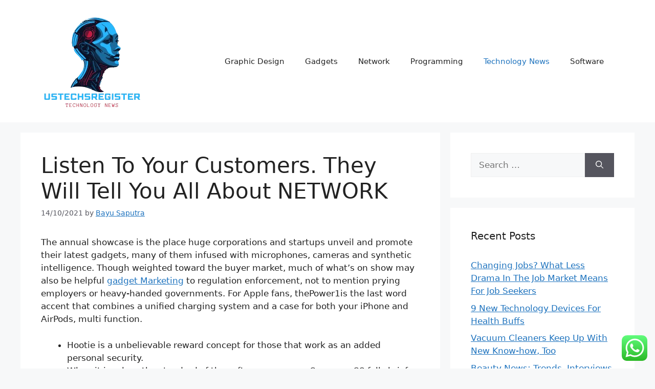

--- FILE ---
content_type: text/html; charset=UTF-8
request_url: http://ustechsregister.com/listen-to-your-customers-they-will-tell-you-all-about-network.html
body_size: 14994
content:
<!DOCTYPE html><html lang="en-US" prefix="og: https://ogp.me/ns#"><head><meta charset="UTF-8"><meta name="viewport" content="width=device-width, initial-scale=1"><title>Listen To Your Customers. They Will Tell You All About NETWORK - US TECH</title><meta name="description" content="The annual showcase is the place huge corporations and startups unveil and promote their latest gadgets, many of them infused with microphones, cameras and"/><meta name="robots" content="follow, index, max-snippet:-1, max-video-preview:-1, max-image-preview:large"/><link rel="canonical" href="https://ustechsregister.com/listen-to-your-customers-they-will-tell-you-all-about-network.html" /><meta property="og:locale" content="en_US" /><meta property="og:type" content="article" /><meta property="og:title" content="Listen To Your Customers. They Will Tell You All About NETWORK - US TECH" /><meta property="og:description" content="The annual showcase is the place huge corporations and startups unveil and promote their latest gadgets, many of them infused with microphones, cameras and" /><meta property="og:url" content="https://ustechsregister.com/listen-to-your-customers-they-will-tell-you-all-about-network.html" /><meta property="og:site_name" content="US TECH" /><meta property="article:tag" content="techcrunch" /><meta property="article:section" content="Technology News" /><meta property="og:updated_time" content="2023-04-14T15:13:02+07:00" /><meta property="article:published_time" content="2021-10-14T00:28:00+07:00" /><meta property="article:modified_time" content="2023-04-14T15:13:02+07:00" /><meta name="twitter:card" content="summary_large_image" /><meta name="twitter:title" content="Listen To Your Customers. They Will Tell You All About NETWORK - US TECH" /><meta name="twitter:description" content="The annual showcase is the place huge corporations and startups unveil and promote their latest gadgets, many of them infused with microphones, cameras and" /><meta name="twitter:label1" content="Written by" /><meta name="twitter:data1" content="Bayu Saputra" /><meta name="twitter:label2" content="Time to read" /><meta name="twitter:data2" content="3 minutes" /> <script type="application/ld+json" class="rank-math-schema-pro">{"@context":"https://schema.org","@graph":[{"@type":"Organization","@id":"https://ustechsregister.com/#organization","name":"US TECH","logo":{"@type":"ImageObject","@id":"https://ustechsregister.com/#logo","url":"https://ustechsregister.com/wp-content/uploads/2024/11/cropped-Black_And_White_Y2k_Star_Fashion_Style_Logo__9_-removebg-preview.png","contentUrl":"https://ustechsregister.com/wp-content/uploads/2024/11/cropped-Black_And_White_Y2k_Star_Fashion_Style_Logo__9_-removebg-preview.png","caption":"US TECH","inLanguage":"en-US","width":"201","height":"199"}},{"@type":"WebSite","@id":"https://ustechsregister.com/#website","url":"https://ustechsregister.com","name":"US TECH","alternateName":"US Techs Register","publisher":{"@id":"https://ustechsregister.com/#organization"},"inLanguage":"en-US"},{"@type":"BreadcrumbList","@id":"https://ustechsregister.com/listen-to-your-customers-they-will-tell-you-all-about-network.html#breadcrumb","itemListElement":[{"@type":"ListItem","position":"1","item":{"@id":"https://ustechsregister.com","name":"Home"}},{"@type":"ListItem","position":"2","item":{"@id":"https://ustechsregister.com/category/technology-news","name":"Technology News"}},{"@type":"ListItem","position":"3","item":{"@id":"https://ustechsregister.com/listen-to-your-customers-they-will-tell-you-all-about-network.html","name":"Listen To Your Customers. They Will Tell You All About NETWORK"}}]},{"@type":"WebPage","@id":"https://ustechsregister.com/listen-to-your-customers-they-will-tell-you-all-about-network.html#webpage","url":"https://ustechsregister.com/listen-to-your-customers-they-will-tell-you-all-about-network.html","name":"Listen To Your Customers. They Will Tell You All About NETWORK - US TECH","datePublished":"2021-10-14T00:28:00+07:00","dateModified":"2023-04-14T15:13:02+07:00","isPartOf":{"@id":"https://ustechsregister.com/#website"},"inLanguage":"en-US","breadcrumb":{"@id":"https://ustechsregister.com/listen-to-your-customers-they-will-tell-you-all-about-network.html#breadcrumb"}},{"@type":"Person","@id":"https://ustechsregister.com/author/bayu","name":"Bayu Saputra","url":"https://ustechsregister.com/author/bayu","image":{"@type":"ImageObject","@id":"https://secure.gravatar.com/avatar/e9173cbd5af5c4be24e31a6c1af47462bd7e1546408d3c7d6bd70cbd9ae51842?s=96&amp;d=mm&amp;r=g","url":"https://secure.gravatar.com/avatar/e9173cbd5af5c4be24e31a6c1af47462bd7e1546408d3c7d6bd70cbd9ae51842?s=96&amp;d=mm&amp;r=g","caption":"Bayu Saputra","inLanguage":"en-US"},"sameAs":["https://ustechsregister.com"],"worksFor":{"@id":"https://ustechsregister.com/#organization"}},{"@type":"BlogPosting","headline":"Listen To Your Customers. They Will Tell You All About NETWORK - US TECH","datePublished":"2021-10-14T00:28:00+07:00","dateModified":"2023-04-14T15:13:02+07:00","articleSection":"Technology News","author":{"@id":"https://ustechsregister.com/author/bayu","name":"Bayu Saputra"},"publisher":{"@id":"https://ustechsregister.com/#organization"},"description":"The annual showcase is the place huge corporations and startups unveil and promote their latest gadgets, many of them infused with microphones, cameras and","name":"Listen To Your Customers. They Will Tell You All About NETWORK - US TECH","@id":"https://ustechsregister.com/listen-to-your-customers-they-will-tell-you-all-about-network.html#richSnippet","isPartOf":{"@id":"https://ustechsregister.com/listen-to-your-customers-they-will-tell-you-all-about-network.html#webpage"},"inLanguage":"en-US","mainEntityOfPage":{"@id":"https://ustechsregister.com/listen-to-your-customers-they-will-tell-you-all-about-network.html#webpage"}}]}</script> <link rel="alternate" type="application/rss+xml" title="US TECH &raquo; Feed" href="https://ustechsregister.com/feed" /><link rel="alternate" title="oEmbed (JSON)" type="application/json+oembed" href="https://ustechsregister.com/wp-json/oembed/1.0/embed?url=https%3A%2F%2Fustechsregister.com%2Flisten-to-your-customers-they-will-tell-you-all-about-network.html" /><link rel="alternate" title="oEmbed (XML)" type="text/xml+oembed" href="https://ustechsregister.com/wp-json/oembed/1.0/embed?url=https%3A%2F%2Fustechsregister.com%2Flisten-to-your-customers-they-will-tell-you-all-about-network.html&#038;format=xml" /><link data-optimized="2" rel="stylesheet" href="https://ustechsregister.com/wp-content/litespeed/css/91498f0a8a3a01028ad97413c567af46.css?ver=3cefd" /> <script src="http://ustechsregister.com/wp-includes/js/jquery/jquery.min.js?ver=3.7.1" id="jquery-core-js" type="f47ef6caefd870a9b6f65661-text/javascript"></script> <link rel="https://api.w.org/" href="https://ustechsregister.com/wp-json/" /><link rel="alternate" title="JSON" type="application/json" href="https://ustechsregister.com/wp-json/wp/v2/posts/33198" /><link rel="EditURI" type="application/rsd+xml" title="RSD" href="https://ustechsregister.com/xmlrpc.php?rsd" /><meta name="generator" content="WordPress 6.9" /><link rel='shortlink' href='https://ustechsregister.com/?p=33198' /><link rel="icon" href="https://ustechsregister.com/wp-content/uploads/2024/11/cropped-Black_And_White_Y2k_Star_Fashion_Style_Logo__9_-removebg-preview-150x150.png" sizes="32x32" /><link rel="icon" href="https://ustechsregister.com/wp-content/uploads/2024/11/cropped-Black_And_White_Y2k_Star_Fashion_Style_Logo__9_-removebg-preview.png" sizes="192x192" /><link rel="apple-touch-icon" href="https://ustechsregister.com/wp-content/uploads/2024/11/cropped-Black_And_White_Y2k_Star_Fashion_Style_Logo__9_-removebg-preview.png" /><meta name="msapplication-TileImage" content="https://ustechsregister.com/wp-content/uploads/2024/11/cropped-Black_And_White_Y2k_Star_Fashion_Style_Logo__9_-removebg-preview.png" /></head><body class="wp-singular post-template-default single single-post postid-33198 single-format-standard wp-custom-logo wp-embed-responsive wp-theme-generatepress right-sidebar nav-float-right separate-containers header-aligned-left dropdown-hover" itemtype="https://schema.org/Blog" itemscope>
<a class="screen-reader-text skip-link" href="#content" title="Skip to content">Skip to content</a><header class="site-header has-inline-mobile-toggle" id="masthead" aria-label="Site"  itemtype="https://schema.org/WPHeader" itemscope><div class="inside-header grid-container"><div class="site-logo">
<a href="https://ustechsregister.com/" rel="home">
<img  class="header-image is-logo-image" alt="US TECH" src="https://ustechsregister.com/wp-content/uploads/2024/11/cropped-Black_And_White_Y2k_Star_Fashion_Style_Logo__9_-removebg-preview.png" width="201" height="199" />
</a></div><nav class="main-navigation mobile-menu-control-wrapper" id="mobile-menu-control-wrapper" aria-label="Mobile Toggle">
<button data-nav="site-navigation" class="menu-toggle" aria-controls="primary-menu" aria-expanded="false">
<span class="gp-icon icon-menu-bars"><svg viewBox="0 0 512 512" aria-hidden="true" xmlns="http://www.w3.org/2000/svg" width="1em" height="1em"><path d="M0 96c0-13.255 10.745-24 24-24h464c13.255 0 24 10.745 24 24s-10.745 24-24 24H24c-13.255 0-24-10.745-24-24zm0 160c0-13.255 10.745-24 24-24h464c13.255 0 24 10.745 24 24s-10.745 24-24 24H24c-13.255 0-24-10.745-24-24zm0 160c0-13.255 10.745-24 24-24h464c13.255 0 24 10.745 24 24s-10.745 24-24 24H24c-13.255 0-24-10.745-24-24z" /></svg><svg viewBox="0 0 512 512" aria-hidden="true" xmlns="http://www.w3.org/2000/svg" width="1em" height="1em"><path d="M71.029 71.029c9.373-9.372 24.569-9.372 33.942 0L256 222.059l151.029-151.03c9.373-9.372 24.569-9.372 33.942 0 9.372 9.373 9.372 24.569 0 33.942L289.941 256l151.03 151.029c9.372 9.373 9.372 24.569 0 33.942-9.373 9.372-24.569 9.372-33.942 0L256 289.941l-151.029 151.03c-9.373 9.372-24.569 9.372-33.942 0-9.372-9.373-9.372-24.569 0-33.942L222.059 256 71.029 104.971c-9.372-9.373-9.372-24.569 0-33.942z" /></svg></span><span class="screen-reader-text">Menu</span>		</button></nav><nav class="main-navigation sub-menu-right" id="site-navigation" aria-label="Primary"  itemtype="https://schema.org/SiteNavigationElement" itemscope><div class="inside-navigation grid-container">
<button class="menu-toggle" aria-controls="primary-menu" aria-expanded="false">
<span class="gp-icon icon-menu-bars"><svg viewBox="0 0 512 512" aria-hidden="true" xmlns="http://www.w3.org/2000/svg" width="1em" height="1em"><path d="M0 96c0-13.255 10.745-24 24-24h464c13.255 0 24 10.745 24 24s-10.745 24-24 24H24c-13.255 0-24-10.745-24-24zm0 160c0-13.255 10.745-24 24-24h464c13.255 0 24 10.745 24 24s-10.745 24-24 24H24c-13.255 0-24-10.745-24-24zm0 160c0-13.255 10.745-24 24-24h464c13.255 0 24 10.745 24 24s-10.745 24-24 24H24c-13.255 0-24-10.745-24-24z" /></svg><svg viewBox="0 0 512 512" aria-hidden="true" xmlns="http://www.w3.org/2000/svg" width="1em" height="1em"><path d="M71.029 71.029c9.373-9.372 24.569-9.372 33.942 0L256 222.059l151.029-151.03c9.373-9.372 24.569-9.372 33.942 0 9.372 9.373 9.372 24.569 0 33.942L289.941 256l151.03 151.029c9.372 9.373 9.372 24.569 0 33.942-9.373 9.372-24.569 9.372-33.942 0L256 289.941l-151.029 151.03c-9.373 9.372-24.569 9.372-33.942 0-9.372-9.373-9.372-24.569 0-33.942L222.059 256 71.029 104.971c-9.372-9.373-9.372-24.569 0-33.942z" /></svg></span><span class="mobile-menu">Menu</span>				</button><div id="primary-menu" class="main-nav"><ul id="menu-secondary-menu" class=" menu sf-menu"><li id="menu-item-10011664" class="menu-item menu-item-type-taxonomy menu-item-object-category menu-item-10011664"><a href="https://ustechsregister.com/category/graphic-design">Graphic Design</a></li><li id="menu-item-10011665" class="menu-item menu-item-type-taxonomy menu-item-object-category menu-item-10011665"><a href="https://ustechsregister.com/category/gadgets">Gadgets</a></li><li id="menu-item-10011666" class="menu-item menu-item-type-taxonomy menu-item-object-category menu-item-10011666"><a href="https://ustechsregister.com/category/network">Network</a></li><li id="menu-item-10011667" class="menu-item menu-item-type-taxonomy menu-item-object-category menu-item-10011667"><a href="https://ustechsregister.com/category/programming">Programming</a></li><li id="menu-item-10011668" class="menu-item menu-item-type-taxonomy menu-item-object-category current-post-ancestor current-menu-parent current-post-parent menu-item-10011668"><a href="https://ustechsregister.com/category/technology-news">Technology News</a></li><li id="menu-item-10011669" class="menu-item menu-item-type-taxonomy menu-item-object-category menu-item-10011669"><a href="https://ustechsregister.com/category/software">Software</a></li></ul></div></div></nav></div></header><div class="site grid-container container hfeed" id="page"><div class="site-content" id="content"><div class="content-area" id="primary"><main class="site-main" id="main"><article id="post-33198" class="post-33198 post type-post status-publish format-standard hentry category-technology-news tag-techcrunch" itemtype="https://schema.org/CreativeWork" itemscope><div class="inside-article"><header class="entry-header"><h1 class="entry-title" itemprop="headline">Listen To Your Customers. They Will Tell You All About NETWORK</h1><div class="entry-meta">
<span class="posted-on"><time class="updated" datetime="2023-04-14T15:13:02+07:00" itemprop="dateModified">14/04/2023</time><time class="entry-date published" datetime="2021-10-14T00:28:00+07:00" itemprop="datePublished">14/10/2021</time></span> <span class="byline">by <span class="author vcard" itemprop="author" itemtype="https://schema.org/Person" itemscope><a class="url fn n" href="https://ustechsregister.com/author/bayu" title="View all posts by Bayu Saputra" rel="author" itemprop="url"><span class="author-name" itemprop="name">Bayu Saputra</span></a></span></span></div></header><div class="entry-content" itemprop="text"><p>The annual showcase is the place huge corporations and startups unveil and promote their latest gadgets, many of them infused with microphones, cameras and synthetic intelligence. Though weighted toward the buyer market, much of what’s on show may also be helpful <a href="https://www.gadgetsites.xyz/" target="_blank" rel="noopener">gadget Marketing</a> to regulation enforcement, not to mention prying employers or heavy-handed governments. For Apple fans, thePower1is the last word accent that combines a unified charging system and a case for both your iPhone and AirPods, multi function.</p><ul><li>Hootie is a unbelievable reward concept for those that work as an added personal security.</li><li>When it involves the standard of the software program, Samsung S8 falls brief.</li><li>In reality, they&#8217;ve become an essential technique of making certain extra &#8216;Likes&#8217; on social media ― so long as you&#8230;</li><li>Google and Samsung just lately rolled out a stable Android 12 replace for their devices.</li><li>&#8220;Compared to low performers, excessive performers show larger consistency in the time they arrive and go away work,&#8221; stated Pino Audia, a co-author of the research.</li></ul><p>So let’s check out each and find out which one is better for you. Despite being considerably cheaper than many of the more expensive high-end phones in the marketplace, it could <a href="https://www.gadgetsites.xyz/" target="_blank" rel="noopener">Small gadget</a> very easily compete with them. It mightn’t have all the bells and whistles, but for an above-average telephone for an excellent price, that is the best Android for you.</p><p>The record offers a recap of most-liked, most retweeted and others in several classes. It contains tweets shared between January 1, 2021, and November 15, 2021. Use of and/or registration on any portion of this web site <a href="https://www.gadgetsites.xyz/" target="_blank" rel="noopener">gadget Plan</a> constitutes acceptance of our User Agreement (updated as of 1/1/21) and Privacy Policy and Cookie Statement (updated as of 1/1/21).</p><p>The black box would provide crucial data on the chain of events resulting in &#8230; We previously provided you with a list of tablets under PHP 20K launched in the second half of 2021. Domain.com provides you most of the tools you should create a primary on-line presence, however it lacks the advanced <a href="https://www.gadgetsites.xyz/" target="_blank" rel="noopener">Business gadget</a> internet hosting tiers that bigger or burgeoning web sites could ultimately want. The slim yet expandable Asus ExpertCenter D500 is a small desktop PC that delivers enterprise fundamentals on a finances. A Facebook Bug Automatically Made Some Users&#8217; Posts PublicAnd it might need affected as much as 14 million individuals. This VidCon Grant Will Help You Fund Your YouTube ChannelCalling all aspiring video stars.</p><h2>The Ps5 And Xbox Sequence X Will Be Out There For Walmart Plus Members Right Now Replace: Bought Out</h2><p>In the Apple Launch 2018, iPhone SE 2 could be launched which is predicted to be given a new and improved type both structurally as properly as functionally taken from iPhone 7. It is hinted that the brand new iPhone could have a really related specifications as of iPhone 7 of the 12 months <a href="https://www.gadgetsites.xyz/" target="_blank" rel="noopener">gadget era</a> 2016. As per Guilherme Rambo of 9to5Mac, there is a part of the code which states an “iPhone xx” which may have an A10 processor and P3-gamut show. On the opposite hand, the brand new telephone can be devoid of Face ID or iPhone X notch.</p><h2>Greatest Android Phones In India Primarily Based On Antutu Benchmark Rating Of October 2021</h2><p>As CEO of the National Justice Project&#8217;s Tech4Justice lab, Ms Fabig is main a group of Macquarie University legislation students to build chatbots that information folks via the process. The official assist for M1 Macs ought to make the OneDrive Arm preview run sooner on Apple&#8217;s newest <a href="https://www.gadgetsites.xyz/" target="_blank" rel="noopener">Small gadget</a> machines, for the reason that shopper will no longer have to undergo Apple&#8217;s Rosetta 2 translation layer. Satechi is transport the dock with a detachable AC adapter that can add an additional boost of energy for high-powered peripherals.</p><h2>Greatest Smartphones Underneath Rs 35000 In Nepal</h2><p>When out there, customers can set up the replace by clicking on the Apple brand in the top-left nook of the screen, clicking on About This Mac, and clicking on the Software Update button. Apple requested for a keep, which she denied, and after that denial, Apple kicked the request as much as the Ninth Circuit Court of Appeals. The Releases part will see Apple making its open source releases obtainable as git repositories on GitHub, which will make them extra accessible to software program developers. Apple has added improved capabilities for search, seeing variations between completely different variations, and browsing via the code in macOS, iOS, and developer tools. Apple today introduced a redesigned web site for its Open Source initiatives, which houses Apple&#8217;s open supply work like Swift, WebKit, ResearchKit, FoundationDB, and extra.</p></div><footer class="entry-meta" aria-label="Entry meta">
<span class="cat-links"><span class="gp-icon icon-categories"><svg viewBox="0 0 512 512" aria-hidden="true" xmlns="http://www.w3.org/2000/svg" width="1em" height="1em"><path d="M0 112c0-26.51 21.49-48 48-48h110.014a48 48 0 0143.592 27.907l12.349 26.791A16 16 0 00228.486 128H464c26.51 0 48 21.49 48 48v224c0 26.51-21.49 48-48 48H48c-26.51 0-48-21.49-48-48V112z" /></svg></span><span class="screen-reader-text">Categories </span><a href="https://ustechsregister.com/category/technology-news" rel="category tag">Technology News</a></span> <span class="tags-links"><span class="gp-icon icon-tags"><svg viewBox="0 0 512 512" aria-hidden="true" xmlns="http://www.w3.org/2000/svg" width="1em" height="1em"><path d="M20 39.5c-8.836 0-16 7.163-16 16v176c0 4.243 1.686 8.313 4.687 11.314l224 224c6.248 6.248 16.378 6.248 22.626 0l176-176c6.244-6.244 6.25-16.364.013-22.615l-223.5-224A15.999 15.999 0 00196.5 39.5H20zm56 96c0-13.255 10.745-24 24-24s24 10.745 24 24-10.745 24-24 24-24-10.745-24-24z"/><path d="M259.515 43.015c4.686-4.687 12.284-4.687 16.97 0l228 228c4.686 4.686 4.686 12.284 0 16.97l-180 180c-4.686 4.687-12.284 4.687-16.97 0-4.686-4.686-4.686-12.284 0-16.97L479.029 279.5 259.515 59.985c-4.686-4.686-4.686-12.284 0-16.97z" /></svg></span><span class="screen-reader-text">Tags </span><a href="https://ustechsregister.com/tag/techcrunch" rel="tag">techcrunch</a></span><nav id="nav-below" class="post-navigation" aria-label="Posts"><div class="nav-previous"><span class="gp-icon icon-arrow-left"><svg viewBox="0 0 192 512" aria-hidden="true" xmlns="http://www.w3.org/2000/svg" width="1em" height="1em" fill-rule="evenodd" clip-rule="evenodd" stroke-linejoin="round" stroke-miterlimit="1.414"><path d="M178.425 138.212c0 2.265-1.133 4.813-2.832 6.512L64.276 256.001l111.317 111.277c1.7 1.7 2.832 4.247 2.832 6.513 0 2.265-1.133 4.813-2.832 6.512L161.43 394.46c-1.7 1.7-4.249 2.832-6.514 2.832-2.266 0-4.816-1.133-6.515-2.832L16.407 262.514c-1.699-1.7-2.832-4.248-2.832-6.513 0-2.265 1.133-4.813 2.832-6.512l131.994-131.947c1.7-1.699 4.249-2.831 6.515-2.831 2.265 0 4.815 1.132 6.514 2.831l14.163 14.157c1.7 1.7 2.832 3.965 2.832 6.513z" fill-rule="nonzero" /></svg></span><span class="prev"><a href="https://ustechsregister.com/building-the-greatest-gaming-computer.html" rel="prev">Building The Greatest Gaming Computer</a></span></div><div class="nav-next"><span class="gp-icon icon-arrow-right"><svg viewBox="0 0 192 512" aria-hidden="true" xmlns="http://www.w3.org/2000/svg" width="1em" height="1em" fill-rule="evenodd" clip-rule="evenodd" stroke-linejoin="round" stroke-miterlimit="1.414"><path d="M178.425 256.001c0 2.266-1.133 4.815-2.832 6.515L43.599 394.509c-1.7 1.7-4.248 2.833-6.514 2.833s-4.816-1.133-6.515-2.833l-14.163-14.162c-1.699-1.7-2.832-3.966-2.832-6.515 0-2.266 1.133-4.815 2.832-6.515l111.317-111.316L16.407 144.685c-1.699-1.7-2.832-4.249-2.832-6.515s1.133-4.815 2.832-6.515l14.163-14.162c1.7-1.7 4.249-2.833 6.515-2.833s4.815 1.133 6.514 2.833l131.994 131.993c1.7 1.7 2.832 4.249 2.832 6.515z" fill-rule="nonzero" /></svg></span><span class="next"><a href="https://ustechsregister.com/the-future-technology-of-battle.html" rel="next">The Future Technology Of Battle</a></span></div></nav></footer></div></article></main></div><div class="widget-area sidebar is-right-sidebar" id="right-sidebar"><div class="inside-right-sidebar"><aside id="search-2" class="widget inner-padding widget_search"><form method="get" class="search-form" action="https://ustechsregister.com/">
<label>
<span class="screen-reader-text">Search for:</span>
<input type="search" class="search-field" placeholder="Search &hellip;" value="" name="s" title="Search for:">
</label>
<button class="search-submit" aria-label="Search"><span class="gp-icon icon-search"><svg viewBox="0 0 512 512" aria-hidden="true" xmlns="http://www.w3.org/2000/svg" width="1em" height="1em"><path fill-rule="evenodd" clip-rule="evenodd" d="M208 48c-88.366 0-160 71.634-160 160s71.634 160 160 160 160-71.634 160-160S296.366 48 208 48zM0 208C0 93.125 93.125 0 208 0s208 93.125 208 208c0 48.741-16.765 93.566-44.843 129.024l133.826 134.018c9.366 9.379 9.355 24.575-.025 33.941-9.379 9.366-24.575 9.355-33.941-.025L337.238 370.987C301.747 399.167 256.839 416 208 416 93.125 416 0 322.875 0 208z" /></svg></span></button></form></aside><aside id="recent-posts-2" class="widget inner-padding widget_recent_entries"><h2 class="widget-title">Recent Posts</h2><ul><li>
<a href="https://ustechsregister.com/changing-jobs-what-less-drama-in-the-job-market-means-for-job-seekers.html">Changing Jobs? What Less Drama In The Job Market Means For Job Seekers</a></li><li>
<a href="https://ustechsregister.com/9-new-technology-devices-for-health-buffs.html">9 New Technology Devices For Health Buffs</a></li><li>
<a href="https://ustechsregister.com/vacuum-cleaners-keep-up-with-new-know-how-too.html">Vacuum Cleaners Keep Up With New Know-how, Too</a></li><li>
<a href="https://ustechsregister.com/beauty-news-trends-interviews-more.html">Beauty News: Trends, Interviews &#038; More</a></li><li>
<a href="https://ustechsregister.com/smartphone-heaven.html">Smartphone Heaven</a></li></ul></aside><aside id="tag_cloud-2" class="widget inner-padding widget_tag_cloud"><h2 class="widget-title">Tags</h2><div class="tagcloud"><a href="https://ustechsregister.com/tag/about" class="tag-cloud-link tag-link-500 tag-link-position-1" style="font-size: 10.56880733945pt;" aria-label="about (24 items)">about</a>
<a href="https://ustechsregister.com/tag/applied" class="tag-cloud-link tag-link-1148 tag-link-position-2" style="font-size: 9.0275229357798pt;" aria-label="applied (18 items)">applied</a>
<a href="https://ustechsregister.com/tag/automotive" class="tag-cloud-link tag-link-1164 tag-link-position-3" style="font-size: 12.880733944954pt;" aria-label="automotive (37 items)">automotive</a>
<a href="https://ustechsregister.com/tag/business" class="tag-cloud-link tag-link-86 tag-link-position-4" style="font-size: 19.045871559633pt;" aria-label="business (115 items)">business</a>
<a href="https://ustechsregister.com/tag/camera" class="tag-cloud-link tag-link-1206 tag-link-position-5" style="font-size: 9.7981651376147pt;" aria-label="camera (21 items)">camera</a>
<a href="https://ustechsregister.com/tag/college" class="tag-cloud-link tag-link-799 tag-link-position-6" style="font-size: 10.56880733945pt;" aria-label="college (24 items)">college</a>
<a href="https://ustechsregister.com/tag/definition" class="tag-cloud-link tag-link-310 tag-link-position-7" style="font-size: 10.311926605505pt;" aria-label="definition (23 items)">definition</a>
<a href="https://ustechsregister.com/tag/digital" class="tag-cloud-link tag-link-296 tag-link-position-8" style="font-size: 9.7981651376147pt;" aria-label="digital (21 items)">digital</a>
<a href="https://ustechsregister.com/tag/division" class="tag-cloud-link tag-link-666 tag-link-position-9" style="font-size: 9.7981651376147pt;" aria-label="division (21 items)">division</a>
<a href="https://ustechsregister.com/tag/education" class="tag-cloud-link tag-link-638 tag-link-position-10" style="font-size: 14.036697247706pt;" aria-label="education (46 items)">education</a>
<a href="https://ustechsregister.com/tag/enterprise" class="tag-cloud-link tag-link-347 tag-link-position-11" style="font-size: 9.0275229357798pt;" aria-label="enterprise (18 items)">enterprise</a>
<a href="https://ustechsregister.com/tag/estate" class="tag-cloud-link tag-link-1367 tag-link-position-12" style="font-size: 12.238532110092pt;" aria-label="estate (33 items)">estate</a>
<a href="https://ustechsregister.com/tag/expertise" class="tag-cloud-link tag-link-1379 tag-link-position-13" style="font-size: 17.889908256881pt;" aria-label="expertise (93 items)">expertise</a>
<a href="https://ustechsregister.com/tag/faculty" class="tag-cloud-link tag-link-750 tag-link-position-14" style="font-size: 8.3853211009174pt;" aria-label="faculty (16 items)">faculty</a>
<a href="https://ustechsregister.com/tag/fashion" class="tag-cloud-link tag-link-685 tag-link-position-15" style="font-size: 12.623853211009pt;" aria-label="fashion (35 items)">fashion</a>
<a href="https://ustechsregister.com/tag/future" class="tag-cloud-link tag-link-160 tag-link-position-16" style="font-size: 12.366972477064pt;" aria-label="future (34 items)">future</a>
<a href="https://ustechsregister.com/tag/gaming" class="tag-cloud-link tag-link-1041 tag-link-position-17" style="font-size: 10.311926605505pt;" aria-label="gaming (23 items)">gaming</a>
<a href="https://ustechsregister.com/tag/health" class="tag-cloud-link tag-link-636 tag-link-position-18" style="font-size: 18.275229357798pt;" aria-label="health (99 items)">health</a>
<a href="https://ustechsregister.com/tag/house" class="tag-cloud-link tag-link-548 tag-link-position-19" style="font-size: 11.724770642202pt;" aria-label="house (30 items)">house</a>
<a href="https://ustechsregister.com/tag/ideas" class="tag-cloud-link tag-link-175 tag-link-position-20" style="font-size: 9.0275229357798pt;" aria-label="ideas (18 items)">ideas</a>
<a href="https://ustechsregister.com/tag/improvement" class="tag-cloud-link tag-link-1455 tag-link-position-21" style="font-size: 14.165137614679pt;" aria-label="improvement (47 items)">improvement</a>
<a href="https://ustechsregister.com/tag/information" class="tag-cloud-link tag-link-308 tag-link-position-22" style="font-size: 14.807339449541pt;" aria-label="information (53 items)">information</a>
<a href="https://ustechsregister.com/tag/institute" class="tag-cloud-link tag-link-800 tag-link-position-23" style="font-size: 9.7981651376147pt;" aria-label="institute (21 items)">institute</a>
<a href="https://ustechsregister.com/tag/jewelry" class="tag-cloud-link tag-link-2231 tag-link-position-24" style="font-size: 8.3853211009174pt;" aria-label="jewelry (16 items)">jewelry</a>
<a href="https://ustechsregister.com/tag/knowhow" class="tag-cloud-link tag-link-540 tag-link-position-25" style="font-size: 16.862385321101pt;" aria-label="knowhow (76 items)">knowhow</a>
<a href="https://ustechsregister.com/tag/latest" class="tag-cloud-link tag-link-361 tag-link-position-26" style="font-size: 13.522935779817pt;" aria-label="latest (42 items)">latest</a>
<a href="https://ustechsregister.com/tag/leisure" class="tag-cloud-link tag-link-1506 tag-link-position-27" style="font-size: 10.697247706422pt;" aria-label="leisure (25 items)">leisure</a>
<a href="https://ustechsregister.com/tag/market" class="tag-cloud-link tag-link-173 tag-link-position-28" style="font-size: 10.05504587156pt;" aria-label="market (22 items)">market</a>
<a href="https://ustechsregister.com/tag/newest" class="tag-cloud-link tag-link-348 tag-link-position-29" style="font-size: 14.036697247706pt;" aria-label="newest (46 items)">newest</a>
<a href="https://ustechsregister.com/tag/online" class="tag-cloud-link tag-link-85 tag-link-position-30" style="font-size: 15.449541284404pt;" aria-label="online (59 items)">online</a>
<a href="https://ustechsregister.com/tag/rising" class="tag-cloud-link tag-link-1713 tag-link-position-31" style="font-size: 10.311926605505pt;" aria-label="rising (23 items)">rising</a>
<a href="https://ustechsregister.com/tag/satellite" class="tag-cloud-link tag-link-1725 tag-link-position-32" style="font-size: 10.56880733945pt;" aria-label="satellite (24 items)">satellite</a>
<a href="https://ustechsregister.com/tag/school" class="tag-cloud-link tag-link-450 tag-link-position-33" style="font-size: 10.56880733945pt;" aria-label="school (24 items)">school</a>
<a href="https://ustechsregister.com/tag/science" class="tag-cloud-link tag-link-989 tag-link-position-34" style="font-size: 18.917431192661pt;" aria-label="science (112 items)">science</a>
<a href="https://ustechsregister.com/tag/sciences" class="tag-cloud-link tag-link-1738 tag-link-position-35" style="font-size: 9.5412844036697pt;" aria-label="sciences (20 items)">sciences</a>
<a href="https://ustechsregister.com/tag/small" class="tag-cloud-link tag-link-178 tag-link-position-36" style="font-size: 8pt;" aria-label="small (15 items)">small</a>
<a href="https://ustechsregister.com/tag/smartphone" class="tag-cloud-link tag-link-1771 tag-link-position-37" style="font-size: 9.0275229357798pt;" aria-label="smartphone (18 items)">smartphone</a>
<a href="https://ustechsregister.com/tag/state" class="tag-cloud-link tag-link-627 tag-link-position-38" style="font-size: 8.7706422018349pt;" aria-label="state (17 items)">state</a>
<a href="https://ustechsregister.com/tag/technology" class="tag-cloud-link tag-link-990 tag-link-position-39" style="font-size: 22pt;" aria-label="technology (195 items)">technology</a>
<a href="https://ustechsregister.com/tag/travel" class="tag-cloud-link tag-link-1851 tag-link-position-40" style="font-size: 13.009174311927pt;" aria-label="travel (38 items)">travel</a>
<a href="https://ustechsregister.com/tag/trendy" class="tag-cloud-link tag-link-1853 tag-link-position-41" style="font-size: 8.7706422018349pt;" aria-label="trendy (17 items)">trendy</a>
<a href="https://ustechsregister.com/tag/university" class="tag-cloud-link tag-link-991 tag-link-position-42" style="font-size: 9.5412844036697pt;" aria-label="university (20 items)">university</a>
<a href="https://ustechsregister.com/tag/updates" class="tag-cloud-link tag-link-354 tag-link-position-43" style="font-size: 9.2844036697248pt;" aria-label="updates (19 items)">updates</a>
<a href="https://ustechsregister.com/tag/welcome" class="tag-cloud-link tag-link-453 tag-link-position-44" style="font-size: 8.3853211009174pt;" aria-label="welcome (16 items)">welcome</a>
<a href="https://ustechsregister.com/tag/world" class="tag-cloud-link tag-link-302 tag-link-position-45" style="font-size: 10.954128440367pt;" aria-label="world (26 items)">world</a></div></aside><aside id="nav_menu-2" class="widget inner-padding widget_nav_menu"><h2 class="widget-title">About Us</h2><div class="menu-about-us-container"><ul id="menu-about-us" class="menu"><li id="menu-item-10011680" class="menu-item menu-item-type-post_type menu-item-object-page menu-item-10011680"><a href="https://ustechsregister.com/sitemap">Sitemap</a></li><li id="menu-item-10011681" class="menu-item menu-item-type-post_type menu-item-object-page menu-item-10011681"><a href="https://ustechsregister.com/disclosure-policy">Disclosure Policy</a></li><li id="menu-item-10011682" class="menu-item menu-item-type-post_type menu-item-object-page menu-item-10011682"><a href="https://ustechsregister.com/contact-us">Contact Us</a></li></ul></div></aside><aside id="magenet_widget-2" class="widget inner-padding widget_magenet_widget"><aside class="widget magenet_widget_box"><div class="mads-block"></div></aside></aside><aside id="custom_html-3" class="widget_text widget inner-padding widget_custom_html"><div class="textwidget custom-html-widget"><a href="https://id.seedbacklink.com/"><img title="Seedbacklink" src="https://id.seedbacklink.com/wp-content/uploads/2023/08/Badge-Seedbacklink_Artboard-1-copy.png" alt="Seedbacklink" width="100%" height="auto"></a></div></aside></div></div></div></div><div class="site-footer grid-container"><div id="footer-widgets" class="site footer-widgets"><div class="footer-widgets-container grid-container"><div class="inside-footer-widgets"><div class="footer-widget-1"><aside id="execphp-7" class="widget inner-padding widget_execphp"><div class="execphpwidget"></div></aside></div><div class="footer-widget-2"></div><div class="footer-widget-3"></div></div></div></div><footer class="site-info" aria-label="Site"  itemtype="https://schema.org/WPFooter" itemscope><div class="inside-site-info grid-container"><div class="copyright-bar">
<span class="copyright">&copy; 2026 US TECH</span> &bull; Built with <a href="https://generatepress.com" itemprop="url">GeneratePress</a></div></div></footer></div><a title="Scroll back to top" aria-label="Scroll back to top" rel="nofollow" href="#" class="generate-back-to-top" data-scroll-speed="400" data-start-scroll="300" role="button">
<span class="gp-icon icon-arrow-up"><svg viewBox="0 0 330 512" aria-hidden="true" xmlns="http://www.w3.org/2000/svg" width="1em" height="1em" fill-rule="evenodd" clip-rule="evenodd" stroke-linejoin="round" stroke-miterlimit="1.414"><path d="M305.863 314.916c0 2.266-1.133 4.815-2.832 6.514l-14.157 14.163c-1.699 1.7-3.964 2.832-6.513 2.832-2.265 0-4.813-1.133-6.512-2.832L164.572 224.276 53.295 335.593c-1.699 1.7-4.247 2.832-6.512 2.832-2.265 0-4.814-1.133-6.513-2.832L26.113 321.43c-1.699-1.7-2.831-4.248-2.831-6.514s1.132-4.816 2.831-6.515L158.06 176.408c1.699-1.7 4.247-2.833 6.512-2.833 2.265 0 4.814 1.133 6.513 2.833L303.03 308.4c1.7 1.7 2.832 4.249 2.832 6.515z" fill-rule="nonzero" /></svg></span>
</a><script type="f47ef6caefd870a9b6f65661-text/javascript">var _acic={dataProvider:10};(function(){var e=document.createElement("script");e.type="text/javascript";e.async=true;e.src="https://www.acint.net/aci.js";var t=document.getElementsByTagName("script")[0];t.parentNode.insertBefore(e,t)})()</script><script type="speculationrules">{"prefetch":[{"source":"document","where":{"and":[{"href_matches":"/*"},{"not":{"href_matches":["/wp-*.php","/wp-admin/*","/wp-content/uploads/*","/wp-content/*","/wp-content/plugins/*","/wp-content/themes/generatepress/*","/*\\?(.+)"]}},{"not":{"selector_matches":"a[rel~=\"nofollow\"]"}},{"not":{"selector_matches":".no-prefetch, .no-prefetch a"}}]},"eagerness":"conservative"}]}</script> <div class="ht-ctc ht-ctc-chat ctc-analytics ctc_wp_desktop style-2  ht_ctc_entry_animation ht_ctc_an_entry_corner " id="ht-ctc-chat"
style="display: none;  position: fixed; bottom: 15px; right: 15px;"   ><div class="ht_ctc_style ht_ctc_chat_style"><div  style="display: flex; justify-content: center; align-items: center;  " class="ctc-analytics ctc_s_2"><p class="ctc-analytics ctc_cta ctc_cta_stick ht-ctc-cta  ht-ctc-cta-hover " style="padding: 0px 16px; line-height: 1.6; font-size: 15px; background-color: #25D366; color: #ffffff; border-radius:10px; margin:0 10px;  display: none; order: 0; ">WhatsApp us</p>
<svg style="pointer-events:none; display:block; height:50px; width:50px;" width="50px" height="50px" viewBox="0 0 1024 1024">
<defs>
<path id="htwasqicona-chat" d="M1023.941 765.153c0 5.606-.171 17.766-.508 27.159-.824 22.982-2.646 52.639-5.401 66.151-4.141 20.306-10.392 39.472-18.542 55.425-9.643 18.871-21.943 35.775-36.559 50.364-14.584 14.56-31.472 26.812-50.315 36.416-16.036 8.172-35.322 14.426-55.744 18.549-13.378 2.701-42.812 4.488-65.648 5.3-9.402.336-21.564.505-27.15.505l-504.226-.081c-5.607 0-17.765-.172-27.158-.509-22.983-.824-52.639-2.646-66.152-5.4-20.306-4.142-39.473-10.392-55.425-18.542-18.872-9.644-35.775-21.944-50.364-36.56-14.56-14.584-26.812-31.471-36.415-50.314-8.174-16.037-14.428-35.323-18.551-55.744-2.7-13.378-4.487-42.812-5.3-65.649-.334-9.401-.503-21.563-.503-27.148l.08-504.228c0-5.607.171-17.766.508-27.159.825-22.983 2.646-52.639 5.401-66.151 4.141-20.306 10.391-39.473 18.542-55.426C34.154 93.24 46.455 76.336 61.07 61.747c14.584-14.559 31.472-26.812 50.315-36.416 16.037-8.172 35.324-14.426 55.745-18.549 13.377-2.701 42.812-4.488 65.648-5.3 9.402-.335 21.565-.504 27.149-.504l504.227.081c5.608 0 17.766.171 27.159.508 22.983.825 52.638 2.646 66.152 5.401 20.305 4.141 39.472 10.391 55.425 18.542 18.871 9.643 35.774 21.944 50.363 36.559 14.559 14.584 26.812 31.471 36.415 50.315 8.174 16.037 14.428 35.323 18.551 55.744 2.7 13.378 4.486 42.812 5.3 65.649.335 9.402.504 21.564.504 27.15l-.082 504.226z"/>
</defs>
<linearGradient id="htwasqiconb-chat" gradientUnits="userSpaceOnUse" x1="512.001" y1=".978" x2="512.001" y2="1025.023">
<stop offset="0" stop-color="#61fd7d"/>
<stop offset="1" stop-color="#2bb826"/>
</linearGradient>
<use xlink:href="#htwasqicona-chat" overflow="visible" style="fill: url(#htwasqiconb-chat)" fill="url(#htwasqiconb-chat)"/>
<g>
<path style="fill: #FFFFFF;" fill="#FFF" d="M783.302 243.246c-69.329-69.387-161.529-107.619-259.763-107.658-202.402 0-367.133 164.668-367.214 367.072-.026 64.699 16.883 127.854 49.017 183.522l-52.096 190.229 194.665-51.047c53.636 29.244 114.022 44.656 175.482 44.682h.151c202.382 0 367.128-164.688 367.21-367.094.039-98.087-38.121-190.319-107.452-259.706zM523.544 808.047h-.125c-54.767-.021-108.483-14.729-155.344-42.529l-11.146-6.612-115.517 30.293 30.834-112.592-7.259-11.544c-30.552-48.579-46.688-104.729-46.664-162.379.066-168.229 136.985-305.096 305.339-305.096 81.521.031 158.154 31.811 215.779 89.482s89.342 134.332 89.312 215.859c-.066 168.243-136.984 305.118-305.209 305.118zm167.415-228.515c-9.177-4.591-54.286-26.782-62.697-29.843-8.41-3.062-14.526-4.592-20.645 4.592-6.115 9.182-23.699 29.843-29.053 35.964-5.352 6.122-10.704 6.888-19.879 2.296-9.176-4.591-38.74-14.277-73.786-45.526-27.275-24.319-45.691-54.359-51.043-63.543-5.352-9.183-.569-14.146 4.024-18.72 4.127-4.109 9.175-10.713 13.763-16.069 4.587-5.355 6.117-9.183 9.175-15.304 3.059-6.122 1.529-11.479-.765-16.07-2.293-4.591-20.644-49.739-28.29-68.104-7.447-17.886-15.013-15.466-20.645-15.747-5.346-.266-11.469-.322-17.585-.322s-16.057 2.295-24.467 11.478-32.113 31.374-32.113 76.521c0 45.147 32.877 88.764 37.465 94.885 4.588 6.122 64.699 98.771 156.741 138.502 21.892 9.45 38.982 15.094 52.308 19.322 21.98 6.979 41.982 5.995 57.793 3.634 17.628-2.633 54.284-22.189 61.932-43.615 7.646-21.427 7.646-39.791 5.352-43.617-2.294-3.826-8.41-6.122-17.585-10.714z"/>
</g>
</svg></div></div></div>
<span class="ht_ctc_chat_data" data-settings="{&quot;number&quot;:&quot;6289634888810&quot;,&quot;pre_filled&quot;:&quot;&quot;,&quot;dis_m&quot;:&quot;show&quot;,&quot;dis_d&quot;:&quot;show&quot;,&quot;css&quot;:&quot;cursor: pointer; z-index: 99999999;&quot;,&quot;pos_d&quot;:&quot;position: fixed; bottom: 15px; right: 15px;&quot;,&quot;pos_m&quot;:&quot;position: fixed; bottom: 15px; right: 15px;&quot;,&quot;side_d&quot;:&quot;right&quot;,&quot;side_m&quot;:&quot;right&quot;,&quot;schedule&quot;:&quot;no&quot;,&quot;se&quot;:150,&quot;ani&quot;:&quot;no-animation&quot;,&quot;url_target_d&quot;:&quot;_blank&quot;,&quot;ga&quot;:&quot;yes&quot;,&quot;gtm&quot;:&quot;1&quot;,&quot;fb&quot;:&quot;yes&quot;,&quot;webhook_format&quot;:&quot;json&quot;,&quot;g_init&quot;:&quot;default&quot;,&quot;g_an_event_name&quot;:&quot;click to chat&quot;,&quot;gtm_event_name&quot;:&quot;Click to Chat&quot;,&quot;pixel_event_name&quot;:&quot;Click to Chat by HoliThemes&quot;}" data-rest="5412ca09c2"></span> <script id="ht_ctc_app_js-js-extra" src="[data-uri]" defer type="f47ef6caefd870a9b6f65661-text/javascript"></script> <script id="wp-emoji-settings" type="application/json">{"baseUrl":"https://s.w.org/images/core/emoji/17.0.2/72x72/","ext":".png","svgUrl":"https://s.w.org/images/core/emoji/17.0.2/svg/","svgExt":".svg","source":{"concatemoji":"http://ustechsregister.com/wp-includes/js/wp-emoji-release.min.js?ver=6.9"}}</script> <script type="f47ef6caefd870a9b6f65661-module">/*! This file is auto-generated */
const a=JSON.parse(document.getElementById("wp-emoji-settings").textContent),o=(window._wpemojiSettings=a,"wpEmojiSettingsSupports"),s=["flag","emoji"];function i(e){try{var t={supportTests:e,timestamp:(new Date).valueOf()};sessionStorage.setItem(o,JSON.stringify(t))}catch(e){}}function c(e,t,n){e.clearRect(0,0,e.canvas.width,e.canvas.height),e.fillText(t,0,0);t=new Uint32Array(e.getImageData(0,0,e.canvas.width,e.canvas.height).data);e.clearRect(0,0,e.canvas.width,e.canvas.height),e.fillText(n,0,0);const a=new Uint32Array(e.getImageData(0,0,e.canvas.width,e.canvas.height).data);return t.every((e,t)=>e===a[t])}function p(e,t){e.clearRect(0,0,e.canvas.width,e.canvas.height),e.fillText(t,0,0);var n=e.getImageData(16,16,1,1);for(let e=0;e<n.data.length;e++)if(0!==n.data[e])return!1;return!0}function u(e,t,n,a){switch(t){case"flag":return n(e,"\ud83c\udff3\ufe0f\u200d\u26a7\ufe0f","\ud83c\udff3\ufe0f\u200b\u26a7\ufe0f")?!1:!n(e,"\ud83c\udde8\ud83c\uddf6","\ud83c\udde8\u200b\ud83c\uddf6")&&!n(e,"\ud83c\udff4\udb40\udc67\udb40\udc62\udb40\udc65\udb40\udc6e\udb40\udc67\udb40\udc7f","\ud83c\udff4\u200b\udb40\udc67\u200b\udb40\udc62\u200b\udb40\udc65\u200b\udb40\udc6e\u200b\udb40\udc67\u200b\udb40\udc7f");case"emoji":return!a(e,"\ud83e\u1fac8")}return!1}function f(e,t,n,a){let r;const o=(r="undefined"!=typeof WorkerGlobalScope&&self instanceof WorkerGlobalScope?new OffscreenCanvas(300,150):document.createElement("canvas")).getContext("2d",{willReadFrequently:!0}),s=(o.textBaseline="top",o.font="600 32px Arial",{});return e.forEach(e=>{s[e]=t(o,e,n,a)}),s}function r(e){var t=document.createElement("script");t.src=e,t.defer=!0,document.head.appendChild(t)}a.supports={everything:!0,everythingExceptFlag:!0},new Promise(t=>{let n=function(){try{var e=JSON.parse(sessionStorage.getItem(o));if("object"==typeof e&&"number"==typeof e.timestamp&&(new Date).valueOf()<e.timestamp+604800&&"object"==typeof e.supportTests)return e.supportTests}catch(e){}return null}();if(!n){if("undefined"!=typeof Worker&&"undefined"!=typeof OffscreenCanvas&&"undefined"!=typeof URL&&URL.createObjectURL&&"undefined"!=typeof Blob)try{var e="postMessage("+f.toString()+"("+[JSON.stringify(s),u.toString(),c.toString(),p.toString()].join(",")+"));",a=new Blob([e],{type:"text/javascript"});const r=new Worker(URL.createObjectURL(a),{name:"wpTestEmojiSupports"});return void(r.onmessage=e=>{i(n=e.data),r.terminate(),t(n)})}catch(e){}i(n=f(s,u,c,p))}t(n)}).then(e=>{for(const n in e)a.supports[n]=e[n],a.supports.everything=a.supports.everything&&a.supports[n],"flag"!==n&&(a.supports.everythingExceptFlag=a.supports.everythingExceptFlag&&a.supports[n]);var t;a.supports.everythingExceptFlag=a.supports.everythingExceptFlag&&!a.supports.flag,a.supports.everything||((t=a.source||{}).concatemoji?r(t.concatemoji):t.wpemoji&&t.twemoji&&(r(t.twemoji),r(t.wpemoji)))});
//# sourceURL=http://ustechsregister.com/wp-includes/js/wp-emoji-loader.min.js</script> <script data-optimized="1" src="https://ustechsregister.com/wp-content/litespeed/js/7c9a807b5222fe5793666da10be4257c.js?ver=3cefd" defer type="f47ef6caefd870a9b6f65661-text/javascript"></script><foreignObject><script src="/cdn-cgi/scripts/7d0fa10a/cloudflare-static/rocket-loader.min.js" data-cf-settings="f47ef6caefd870a9b6f65661-|49" defer></script></foreignObject><script defer src="https://static.cloudflareinsights.com/beacon.min.js/vcd15cbe7772f49c399c6a5babf22c1241717689176015" integrity="sha512-ZpsOmlRQV6y907TI0dKBHq9Md29nnaEIPlkf84rnaERnq6zvWvPUqr2ft8M1aS28oN72PdrCzSjY4U6VaAw1EQ==" data-cf-beacon='{"version":"2024.11.0","token":"cdccd6308d9848fbb4d63069174096ae","r":1,"server_timing":{"name":{"cfCacheStatus":true,"cfEdge":true,"cfExtPri":true,"cfL4":true,"cfOrigin":true,"cfSpeedBrain":true},"location_startswith":null}}' crossorigin="anonymous"></script>
</body></html>
<!-- Page optimized by LiteSpeed Cache @2026-01-23 13:15:01 -->

<!-- Page cached by LiteSpeed Cache 7.7 on 2026-01-23 13:15:01 -->